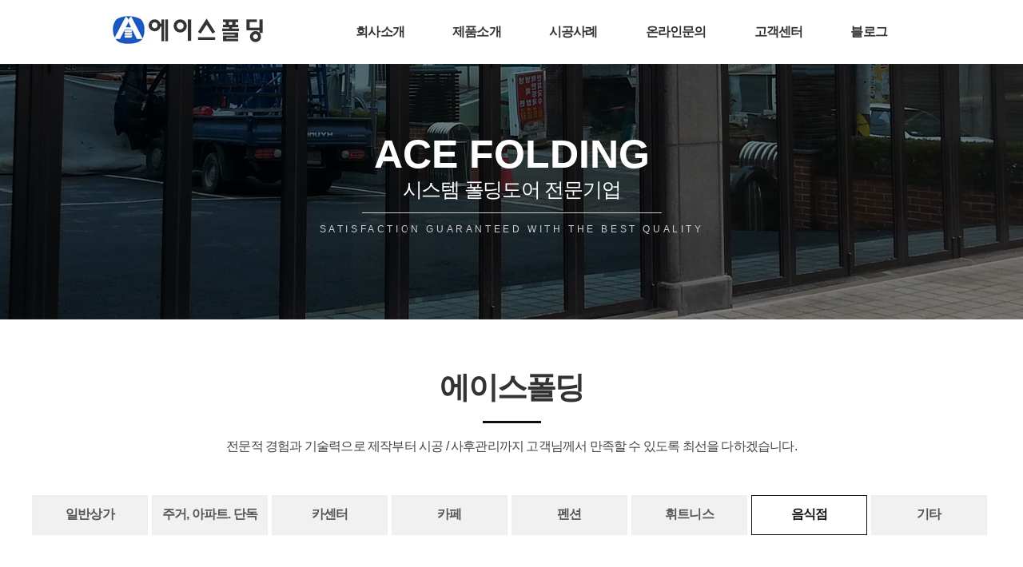

--- FILE ---
content_type: text/html; charset=utf-8
request_url: http://xn--o01bq9wunc92bgw3a.xn--3e0b707e/bbs/board.php?bo_table=307&wr_id=22
body_size: 21018
content:
<!doctype html>
<html lang="ko">
<head>
<meta charset="utf-8">
<meta http-equiv="imagetoolbar" content="no">
<meta http-equiv="X-UA-Compatible" content="IE=edge">
<title>떡복이 > 음식점 | 에이스폴딩</title>
<link rel="stylesheet" href="http://xn--o01bq9wunc92bgw3a.xn--3e0b707e/theme/basic/css/default.css?ver=171222">
<link rel="stylesheet" href="http://xn--o01bq9wunc92bgw3a.xn--3e0b707e/theme/basic/skin/board/gallery/style.css?ver=171222">
<!--[if lte IE 8]>
<script src="http://xn--o01bq9wunc92bgw3a.xn--3e0b707e/js/html5.js"></script>
<![endif]-->
<script>
// 자바스크립트에서 사용하는 전역변수 선언
var g5_url       = "http://xn--o01bq9wunc92bgw3a.xn--3e0b707e";
var g5_bbs_url   = "http://xn--o01bq9wunc92bgw3a.xn--3e0b707e/bbs";
var g5_is_member = "";
var g5_is_admin  = "";
var g5_is_mobile = "";
var g5_bo_table  = "307";
var g5_sca       = "";
var g5_editor    = "smarteditor2";
var g5_cookie_domain = "";
</script>
<script src="http://xn--o01bq9wunc92bgw3a.xn--3e0b707e/js/jquery-1.8.3.min.js"></script>
<script src="http://xn--o01bq9wunc92bgw3a.xn--3e0b707e/js/jquery.menu.js?ver=171222"></script>
<script src="http://xn--o01bq9wunc92bgw3a.xn--3e0b707e/js/common.js?ver=171222"></script>
<script src="http://xn--o01bq9wunc92bgw3a.xn--3e0b707e/js/wrest.js?ver=171222"></script>
<script src="http://xn--o01bq9wunc92bgw3a.xn--3e0b707e/js/placeholders.min.js"></script>
<link rel="stylesheet" href="http://xn--o01bq9wunc92bgw3a.xn--3e0b707e/js/font-awesome/css/font-awesome.min.css">
</head>
<body>

    <!-- 좌메뉴JS -->

    <!-- 좌메뉴JS -->

<!-- 탑메뉴 -->
<script type="text/javascript" src="http://code.jquery.com/ui/1.10.3/jquery-ui.js"></script>
<!-- jQuery -->

<link rel="stylesheet" href="http://xn--o01bq9wunc92bgw3a.xn--3e0b707e/theme/basic/upload/css/style_home.css" type="text/css">


<div id="wrap">
<!-- 상단 시작 { -->
<div class="global_container">
	<header id="header">
		<div class="header_wrap">

			<div class="header_inner">
				<div id="logo2">
					<a class="logo2" href="/index.php" title="home"><img src="http://xn--o01bq9wunc92bgw3a.xn--3e0b707e/theme/basic/upload/images/logo.png" class="logo_b"/><img src="http://xn--o01bq9wunc92bgw3a.xn--3e0b707e/theme/basic/upload/images/logo2.png" class="logo_w"/></a>
				</div>

				<nav lang="en" class="menu_container">
					<ul id="menu" class="menu">
						<li class="menu-item-has-children"><a href="http://xn--o01bq9wunc92bgw3a.xn--3e0b707e/bbs/content.php?co_id=101">회사소개</a></li>
						<li class="menu-item-has-children"><a href="http://xn--o01bq9wunc92bgw3a.xn--3e0b707e/bbs/content.php?co_id=201">제품소개</a></li>
						<li class="menu-item-has-children"><a href="http://xn--o01bq9wunc92bgw3a.xn--3e0b707e/bbs/board.php?bo_table=301">시공사례</a></li>
						<li class="menu-item-has-children"><a href="http://xn--o01bq9wunc92bgw3a.xn--3e0b707e/bbs/content.php?co_id=401">온라인문의</a></li>
						<li class="menu-item-has-children"><a href="http://xn--o01bq9wunc92bgw3a.xn--3e0b707e/bbs/board.php?bo_table=501">고객센터</a></li>
						<li class="menu-item-has-children"><a href="https://blog.naver.com/lke8882" target="_blank">블로그</a></li>
					</ul>
				</nav><!-- .menu_container -->
			</div><!-- .header_inner -->
		</div><!-- .header_wrap -->
	</header>
    
<script> 
function minimize_header() {
    var $window = $(window);
	var $header = $('#header');

	$(window).on('scroll', function() {
		if ($window.scrollTop() > $header.height()) {
			$header.addClass('minimize');
		} else {
			$header.removeClass('minimize');
		}
	});
}
minimize_header();
</script>


<div id="sub_middle_wrap" class="subbg">
    <div id="sub_middle_total">
        <div id="sub_middle_total"><br />
            <div class="sub_txt1">
            ACE FOLDING</div>
            
            <div class="sub_txt2">
            시스템 폴딩도어 전문기업
            </div>
            
            <div class="sub_txt3">
            SATISFACTION GUARANTEED WITH THE BEST QUALITY
            </div>
        </div>
    </div>
</div>
<!-- sub 메인비주얼 코딩자리-->
<div id="middle_wrap">
    <div id="middle_total">
        <div id="con_total">
            <div id="con_title">
                    <div id="title_a">에이스폴딩</div>
    <div id="title_b"><img src="http://xn--o01bq9wunc92bgw3a.xn--3e0b707e/theme/basic/upload/images/title_bar.png" /></div>
    <div id="title_c">전문적 경험과 기술력으로 제작부터 시공 / 사후관리까지 고객님께서 만족할 수 있도록 최선을 다하겠습니다.</div>
            </div>
            <div id="con">
				<!-- 레프트메뉴 시작 -->
    
    <!-- 레프트2 -->
    <div id="tab_nav">
        <ul>    	
            <li class=""><a class="first" href="http://xn--o01bq9wunc92bgw3a.xn--3e0b707e/bbs/board.php?bo_table=301" target="_self">일반상가</a></li>
            <li class=""><a class="first" href="http://xn--o01bq9wunc92bgw3a.xn--3e0b707e/bbs/board.php?bo_table=302" target="_self">주거, 아파트. 단독</a></li>
            <li class=""><a class="first" href="http://xn--o01bq9wunc92bgw3a.xn--3e0b707e/bbs/board.php?bo_table=303" target="_self">카센터</a></li>
            <li class=""><a class="first" href="http://xn--o01bq9wunc92bgw3a.xn--3e0b707e/bbs/board.php?bo_table=304" target="_self">카페</a></li>
            <li class=""><a class="first" href="http://xn--o01bq9wunc92bgw3a.xn--3e0b707e/bbs/board.php?bo_table=305" target="_self">펜션</a></li>
            <li class=""><a class="first" href="http://xn--o01bq9wunc92bgw3a.xn--3e0b707e/bbs/board.php?bo_table=306" target="_self">휘트니스</a></li>
            <li class="on"><a class="first" href="http://xn--o01bq9wunc92bgw3a.xn--3e0b707e/bbs/board.php?bo_table=307" target="_self">음식점</a></li>
            <li class=""><a class="first" href="http://xn--o01bq9wunc92bgw3a.xn--3e0b707e/bbs/board.php?bo_table=308" target="_self">기타</a></li>
            
            
    	</ul>
    </div>


                   
<script src="http://xn--o01bq9wunc92bgw3a.xn--3e0b707e/js/viewimageresize.js"></script>

<!-- 게시물 읽기 시작 { -->

<article id="bo_v" style="width:100%">
    <header>
        <h2 id="bo_v_title">
                        <span class="bo_v_cate">일반음식점</span> 
                        <span class="bo_v_tit">
            떡복이</span>
        </h2>
    </header>

    <section id="bo_v_info">
        <h2>페이지 정보</h2>
        <span class="sound_only">작성자</span><span class="sv_member">최고관리자</span></strong>
        <span class="sound_only">댓글</span><strong><a href="#bo_vc"> <i class="fa fa-commenting-o" aria-hidden="true"></i> 0건</a></strong>
        <span class="sound_only">조회</span><strong><i class="fa fa-eye" aria-hidden="true"></i> 7,516회</strong>
        <strong class="if_date"><span class="sound_only">작성일</span><i class="fa fa-clock-o" aria-hidden="true"></i> 19-08-27 14:24</strong>

    </section>

    <section id="bo_v_atc">
        <h2 id="bo_v_atc_title">본문</h2>

        <div id="bo_v_img">
<a href="http://xn--o01bq9wunc92bgw3a.xn--3e0b707e/bbs/view_image.php?bo_table=307&amp;fn=596254169_6QqvoY0w_dd26ddc13a5a6c907c36fb6907cdcdbc8ea63ea5.jpg" target="_blank" class="view_image"><img src="http://xn--o01bq9wunc92bgw3a.xn--3e0b707e/data/file/307/thumb-596254169_6QqvoY0w_dd26ddc13a5a6c907c36fb6907cdcdbc8ea63ea5_600x450.jpg" alt=""/></a><a href="http://xn--o01bq9wunc92bgw3a.xn--3e0b707e/bbs/view_image.php?bo_table=307&amp;fn=596254169_2FWr7XSy_4ef1b17011b610c84058951c65088f8410a7ce10.jpg" target="_blank" class="view_image"><img src="http://xn--o01bq9wunc92bgw3a.xn--3e0b707e/data/file/307/thumb-596254169_2FWr7XSy_4ef1b17011b610c84058951c65088f8410a7ce10_600x450.jpg" alt=""/></a></div>

        <!-- 본문 내용 시작 { -->
        <div id="bo_v_con"><p>떡복이<br /></p></div>
                <!-- } 본문 내용 끝 -->

        

        <!--  추천 비추천 시작 { -->
                <!-- }  추천 비추천 끝 -->
    </section>

    <div id="bo_v_share">
        
            </div>

    
    
    
    <!-- 게시물 상단 버튼 시작 { -->
    <div id="bo_v_top">
        
        <ul class="bo_v_left">
                                                                    </ul>

        <ul class="bo_v_com">
           <li><a href="./board.php?bo_table=307&amp;page=" class="btn_b01 btn"><i class="fa fa-list" aria-hidden="true"></i> 목록</a></li>
            <li><a href="./write.php?w=r&amp;bo_table=307&amp;wr_id=22" class="btn_b01 btn"><i class="fa fa-reply" aria-hidden="true"></i> 답변</a></li>                    </ul>

                <ul class="bo_v_nb">
            <li class="btn_prv"><span class="nb_tit"><i class="fa fa-caret-up" aria-hidden="true"></i> 이전글</span><a href="./board.php?bo_table=307&amp;wr_id=23">의정부</a> <span class="nb_date">19.08.27</span></li>            <li class="btn_next"><span class="nb_tit"><i class="fa fa-caret-down" aria-hidden="true"></i> 다음글</span><a href="./board.php?bo_table=307&amp;wr_id=21">삼성동 족발</a>  <span class="nb_date">19.08.27</span></li>        </ul>
                    </div>
    <!-- } 게시물 상단 버튼 끝 -->

    
<script>
// 글자수 제한
var char_min = parseInt(0); // 최소
var char_max = parseInt(0); // 최대
</script>
<button type="button" class="cmt_btn"><i class="fa fa-commenting-o" aria-hidden="true"></i> 댓글목록</button>
<!-- 댓글 시작 { -->
<section id="bo_vc">
    <h2>댓글목록</h2>
        <p id="bo_vc_empty">등록된 댓글이 없습니다.</p>
</section>
<!-- } 댓글 끝 -->

<!-- 댓글 쓰기 시작 { -->
<aside id="bo_vc_w" class="bo_vc_w">
    <h2>댓글쓰기</h2>
    <form name="fviewcomment" id="fviewcomment" action="http://xn--o01bq9wunc92bgw3a.xn--3e0b707e/bbs/write_comment_update.php" onsubmit="return fviewcomment_submit(this);" method="post" autocomplete="off">
    <input type="hidden" name="w" value="c" id="w">
    <input type="hidden" name="bo_table" value="307">
    <input type="hidden" name="wr_id" value="22">
    <input type="hidden" name="comment_id" value="" id="comment_id">
    <input type="hidden" name="sca" value="">
    <input type="hidden" name="sfl" value="">
    <input type="hidden" name="stx" value="">
    <input type="hidden" name="spt" value="">
    <input type="hidden" name="page" value="">
    <input type="hidden" name="is_good" value="">

    <span class="sound_only">내용</span>
        <textarea id="wr_content" name="wr_content" maxlength="10000" required class="required" title="내용" placeholder="댓글내용을 입력해주세요" 
    ></textarea>
        <script>
    $(document).on("keyup change", "textarea#wr_content[maxlength]", function() {
        var str = $(this).val()
        var mx = parseInt($(this).attr("maxlength"))
        if (str.length > mx) {
            $(this).val(str.substr(0, mx));
            return false;
        }
    });
    </script>
    <div class="bo_vc_w_wr">
        <div class="bo_vc_w_info">
                        <label for="wr_name" class="sound_only">이름<strong> 필수</strong></label>
            <input type="text" name="wr_name" value="" id="wr_name" required class="frm_input required" size="25" placeholder="이름">
            <label for="wr_password" class="sound_only">비밀번호<strong> 필수</strong></label>
            <input type="password" name="wr_password" id="wr_password" required class="frm_input required" size="25"  placeholder="비밀번호">
                                                    
<script>var g5_captcha_url  = "http://xn--o01bq9wunc92bgw3a.xn--3e0b707e/plugin/kcaptcha";</script>
<script src="http://xn--o01bq9wunc92bgw3a.xn--3e0b707e/plugin/kcaptcha/kcaptcha.js"></script>
<fieldset id="captcha" class="_comment">
<legend><label for="captcha_key">자동등록방지</label></legend>
<img src="http://xn--o01bq9wunc92bgw3a.xn--3e0b707e/plugin/kcaptcha/img/dot.gif" alt="" id="captcha_img"><input type="text" name="captcha_key" id="captcha_key" required class="captcha_box required" size="6" maxlength="6">
<button type="button" id="captcha_mp3"><span></span>숫자음성듣기</button>
<button type="button" id="captcha_reload"><span></span>새로고침</button>
<span id="captcha_info">자동등록방지 숫자를 순서대로 입력하세요.</span>
</fieldset>                    </div>
        <div class="btn_confirm">
            <input type="checkbox" name="wr_secret" value="secret" id="wr_secret">
            <label for="wr_secret"><i class="fa fa-lock" aria-hidden="true"></i><span class="sound_only">비밀글사용</span></label>
            <input type="submit" id="btn_submit" class="btn_submit" value="댓글등록">
        </div>
    </div>
    </form>
</aside>

<script>
var save_before = '';
var save_html = document.getElementById('bo_vc_w').innerHTML;

function good_and_write()
{
    var f = document.fviewcomment;
    if (fviewcomment_submit(f)) {
        f.is_good.value = 1;
        f.submit();
    } else {
        f.is_good.value = 0;
    }
}

function fviewcomment_submit(f)
{
    var pattern = /(^\s*)|(\s*$)/g; // \s 공백 문자

    f.is_good.value = 0;

    var subject = "";
    var content = "";
    $.ajax({
        url: g5_bbs_url+"/ajax.filter.php",
        type: "POST",
        data: {
            "subject": "",
            "content": f.wr_content.value
        },
        dataType: "json",
        async: false,
        cache: false,
        success: function(data, textStatus) {
            subject = data.subject;
            content = data.content;
        }
    });

    if (content) {
        alert("내용에 금지단어('"+content+"')가 포함되어있습니다");
        f.wr_content.focus();
        return false;
    }

    // 양쪽 공백 없애기
    var pattern = /(^\s*)|(\s*$)/g; // \s 공백 문자
    document.getElementById('wr_content').value = document.getElementById('wr_content').value.replace(pattern, "");
    if (char_min > 0 || char_max > 0)
    {
        check_byte('wr_content', 'char_count');
        var cnt = parseInt(document.getElementById('char_count').innerHTML);
        if (char_min > 0 && char_min > cnt)
        {
            alert("댓글은 "+char_min+"글자 이상 쓰셔야 합니다.");
            return false;
        } else if (char_max > 0 && char_max < cnt)
        {
            alert("댓글은 "+char_max+"글자 이하로 쓰셔야 합니다.");
            return false;
        }
    }
    else if (!document.getElementById('wr_content').value)
    {
        alert("댓글을 입력하여 주십시오.");
        return false;
    }

    if (typeof(f.wr_name) != 'undefined')
    {
        f.wr_name.value = f.wr_name.value.replace(pattern, "");
        if (f.wr_name.value == '')
        {
            alert('이름이 입력되지 않았습니다.');
            f.wr_name.focus();
            return false;
        }
    }

    if (typeof(f.wr_password) != 'undefined')
    {
        f.wr_password.value = f.wr_password.value.replace(pattern, "");
        if (f.wr_password.value == '')
        {
            alert('비밀번호가 입력되지 않았습니다.');
            f.wr_password.focus();
            return false;
        }
    }

    if (!chk_captcha()) return false;

    set_comment_token(f);

    document.getElementById("btn_submit").disabled = "disabled";

    return true;
}

function comment_box(comment_id, work)
{
    var el_id,
        form_el = 'fviewcomment',
        respond = document.getElementById(form_el);

    // 댓글 아이디가 넘어오면 답변, 수정
    if (comment_id)
    {
        if (work == 'c')
            el_id = 'reply_' + comment_id;
        else
            el_id = 'edit_' + comment_id;
    }
    else
        el_id = 'bo_vc_w';

    if (save_before != el_id)
    {
        if (save_before)
        {
            document.getElementById(save_before).style.display = 'none';
        }

        document.getElementById(el_id).style.display = '';
        document.getElementById(el_id).appendChild(respond);
        //입력값 초기화
        document.getElementById('wr_content').value = '';
        
        // 댓글 수정
        if (work == 'cu')
        {
            document.getElementById('wr_content').value = document.getElementById('save_comment_' + comment_id).value;
            if (typeof char_count != 'undefined')
                check_byte('wr_content', 'char_count');
            if (document.getElementById('secret_comment_'+comment_id).value)
                document.getElementById('wr_secret').checked = true;
            else
                document.getElementById('wr_secret').checked = false;
        }

        document.getElementById('comment_id').value = comment_id;
        document.getElementById('w').value = work;

        if(save_before)
            $("#captcha_reload").trigger("click");

        save_before = el_id;
    }
}

function comment_delete()
{
    return confirm("이 댓글을 삭제하시겠습니까?");
}

comment_box('', 'c'); // 댓글 입력폼이 보이도록 처리하기위해서 추가 (root님)

$(function() {            
    //댓글열기
    $(".cmt_btn").click(function(){
        $(this).toggleClass("cmt_btn_op");
        $("#bo_vc").toggle();
    });
});
</script>
<!-- } 댓글 쓰기 끝 --><script src="http://xn--o01bq9wunc92bgw3a.xn--3e0b707e/js/md5.js"></script>


</article>
<!-- } 게시판 읽기 끝 -->

<script>

function board_move(href)
{
    window.open(href, "boardmove", "left=50, top=50, width=500, height=550, scrollbars=1");
}
</script>

<script>
$(function() {
    $("a.view_image").click(function() {
        window.open(this.href, "large_image", "location=yes,links=no,toolbar=no,top=10,left=10,width=10,height=10,resizable=yes,scrollbars=no,status=no");
        return false;
    });

    // 추천, 비추천
    $("#good_button, #nogood_button").click(function() {
        var $tx;
        if(this.id == "good_button")
            $tx = $("#bo_v_act_good");
        else
            $tx = $("#bo_v_act_nogood");

        excute_good(this.href, $(this), $tx);
        return false;
    });

    // 이미지 리사이즈
    $("#bo_v_atc").viewimageresize();

    //sns공유
    $(".btn_share").click(function(){
        $("#bo_v_sns").fadeIn();
   
    });

    $(document).mouseup(function (e) {
        var container = $("#bo_v_sns");
        if (!container.is(e.target) && container.has(e.target).length === 0){
        container.css("display","none");
        }	
    });
});

function excute_good(href, $el, $tx)
{
    $.post(
        href,
        { js: "on" },
        function(data) {
            if(data.error) {
                alert(data.error);
                return false;
            }

            if(data.count) {
                $el.find("strong").text(number_format(String(data.count)));
                if($tx.attr("id").search("nogood") > -1) {
                    $tx.text("이 글을 비추천하셨습니다.");
                    $tx.fadeIn(200).delay(2500).fadeOut(200);
                } else {
                    $tx.text("이 글을 추천하셨습니다.");
                    $tx.fadeIn(200).delay(2500).fadeOut(200);
                }
            }
        }, "json"
    );
}
</script>
<!-- } 게시글 읽기 끝 -->
	            </div>
        </div>
    </div>
    <!-- } 콘텐츠 끝 -->
</div>
<!-- 하단 시작 { -->
<div id="bottom_wrap">
    <div class="ftt1">Copyrightsⓒ2019 에이스폴딩</div>
    <div class="ftt2">대표자 이기은&nbsp;&nbsp;&nbsp;&nbsp;&nbsp;사업자등록번호 126-28-26913&nbsp;&nbsp;&nbsp;&nbsp;&nbsp;TEL 1688-0463&nbsp;&nbsp;&nbsp;&nbsp;&nbsp;FAX 031-763-6939&nbsp;&nbsp;&nbsp;&nbsp;&nbsp;ADD 경기도 광주시 고불로 450-3&nbsp;&nbsp;&nbsp;&nbsp;&nbsp;E-mail lke8882@naver.com</div>
    <div class="ftt3">
    
            <a href="http://xn--o01bq9wunc92bgw3a.xn--3e0b707e/bbs/content.php?co_id=101">회사소개</a>
            <a href="http://xn--o01bq9wunc92bgw3a.xn--3e0b707e/bbs/board.php?bo_table=501">공지사항</a>
            <a href="https://blog.naver.com/lke8882" target="_blank">블로그</a>
                        <a href="http://xn--o01bq9wunc92bgw3a.xn--3e0b707e/bbs/login.php">로그인</a>
                        <a href="http://xn--o01bq9wunc92bgw3a.xn--3e0b707e/bbs/content.php?co_id=priv">개인정보처리방침</a>    
    
    
    </div>
    
    
</div>

<!-- } 하단 끝 -->
</div>



<!-- ie6,7에서 사이드뷰가 게시판 목록에서 아래 사이드뷰에 가려지는 현상 수정 -->
<!--[if lte IE 7]>
<script>
$(function() {
    var $sv_use = $(".sv_use");
    var count = $sv_use.length;

    $sv_use.each(function() {
        $(this).css("z-index", count);
        $(this).css("position", "relative");
        count = count - 1;
    });
});
</script>
<![endif]-->

</body>
</html>

<!-- 사용스킨 : theme/gallery -->


--- FILE ---
content_type: text/html; charset=utf-8
request_url: http://xn--o01bq9wunc92bgw3a.xn--3e0b707e/plugin/kcaptcha/kcaptcha_mp3.php
body_size: 86
content:
http://xn--o01bq9wunc92bgw3a.xn--3e0b707e/data/cache/kcaptcha-314521139_1768719239.mp3

--- FILE ---
content_type: text/css
request_url: http://xn--o01bq9wunc92bgw3a.xn--3e0b707e/theme/basic/upload/css/style_home.css
body_size: 10826
content:
@charset "utf-8"; 
/*나눔고딕*/
@import url(./fonts/NanumGothic/NanumGothic.css);

/*본고딕*/
@import url(./fonts/NotoSans/NotoSansKR.css);

/* base */
html{overflow-y:scroll; overflow-x:hidden;}
body,html{font-family:'NS Korean',sans-serif; font-weight:400;  }
body, div, h1, h2, h3, h4, h5, h6, ul, ol, li, dl, dt, dd, p, form, fieldset, input{margin:0;padding:0;}
h1, h2, h3, h4, h5, h6{font-weight:normal;font-size:100%;}
a{text-decoration:none; font-family:'NS Korean',sans-serif; font-weight:400; }
ul, ol, li{list-style:none;}
img{border:none; vertical-align:middle;}
article, aside, canvas, details, figcaption, figure, footer, header, hgroup, menu, nav, section, summary{display:block;}
table, td, tr{  color:#333; font-size:15px }

/* div위치조절 */
#wrap{width:100%; overflow:hidden; text-align:left; min-width:1200px; position:relative; background:#ffffff}
#middle_wrap{width:100%; overflow:hidden; position:relative;}
#bottom_wrap{width:100%; overflow:hidden; height:150px}

/* **************************************** *
 * HEADER
 * **************************************** */
#header {z-index:10000; width:100%; min-width:1200px; height:80px; position:fixed; top:0; left:0; z-index:1000; -webkit-transition:height 400ms; transition:height 400ms; background:rgba(255,255,255,1); }
.header_wrap {height:100%; margin:0 auto;}
.header_inner { margin:0 auto; width:100%; height:100%; position:relative; }

/* LOGO */
#logo2 {width:190px; height:35px; position:absolute; left:140px; top:20px; -webkit-transition:top400ms; transition:top 400ms; }
#logo2 a.logo {float:left; display:block; width:190px; height:35px; position:relative;}
#logo2 a.logo svg, #logo2 a.logo img {display:block; width:100%; height:100%; }
#logo2 .logo_w{ position:absolute; left:0; top:0; opacity:0;}

/* MENU */
.menu_container {display:block; position:absolute; top:0px; right:140px; z-index:1000; -webkit-transition:top 400ms; transition:top 400ms; }
#menu {display:block; width:100%; }
#menu li {position:relative; }
#menu a {display:block; -webkit-transition:all 0.3s; transition:all 0.3s;}
#menu ul.sub-menu {display:none; width:203px; height:auto; position:absolute; z-index:1000;}

/* 1depth */
#menu > li {float:left; }
#menu > li > a {width:auto; margin:30px 30px 0; font-size:16px; letter-spacing:-0.05em; font-weight:600; color:#333; text-align:center;}
#menu > li:hover > a, #menu > li.current_page_ancestor > a, #menu > li.current_page_item > a {color:#1d5bcc; }

/* minimize */
.minimize#header {height:80px; background:rgba(0,0,0,1);z-index:10000;}
.minimize .menu_container {top:0px; }
.minimize  #menu > li > a { color:#fff;}
.minimize  #logo2 .logo_w{opacity:1;}
.minimize  #logo2 .logo_b{opacity:0;}

/* mobile */

#gallery_wrap{ width:100%;  position:relative}
#gallery_total{ width:1200px; margin:0 auto}
.gallery_txt{ margin:90px auto 40px; text-align:center; font-size:45px; letter-spacing:-0.04em; font-weight:800; color:#222222}


.content_wrap{ width:100%; position:relative; margin:0 auto; height:320px; background:url(../images/content_bg.png) no-repeat center top}
.content_total{ width:1200px; margin:0 auto; overflow:hidden; height:320px;}
.notice{ width:365px; margin:50px 80px 0 0 ; overflow:hidden; float:left}
.notice_title{ width:365px; height:25px; position:relative; font-size:25px; color:#000; letter-spacing:-0.05em; font-weight:800}
.notice_title span{font-size:15px;  color:#111111;margin-left:10px; letter-spacing:0; font-weight:400; letter-spacing:-0.02em;}
.notice_title a.more2{ position:absolute; right:0; font-size:30px; color:#000000}
.notice_con{ width:365px; overflow:hidden; margin-top:25px;}

.customer{ width:329px; height:170px; margin-top:100px; overflow:hidden; border-right:1px solid #53627d; float:left}
.customer_title{ width:329px; height:25px; font-size:25px; color:#ffffff; letter-spacing:-0.05em; font-weight:800}
.customer_title span{font-size:15px;  color:#cccccc; margin-left:10px;font-weight:400; letter-spacing:0.02em;}
.customer_con{ width:329px; height:290px; overflow:hidden; margin-top:30px;}

#quick{ width:425px; height:170px; margin-top:100px; overflow:hidden; border-left:1px solid #000; float:left;}
#quick ul{ overflow:hidden; width:345px; margin-left:20px;}
#quick li{float:left; width:172px; height:165px;  background:url('../images/quick_menu.png');}
#quick li a{display:block; width:172px; height:165px; text-indent:-5000px;}
#quick li#q01{background-position:0 0;}
#quick li#q02{background-position:-173px 0;}

#quick li#q01:hover{background-position:0 -165px;}
#quick li#q02:hover{background-position:-173px -165px;}




/*sub코딩*/
#middle_wrap{margin:0 auto;  width:100%; overflow:hidden;}
#sub_middle_wrap {margin:80px auto 0;   width:100%; height:320px; overflow:hidden ; position:relative}
.subbg{background:url('../images/subbg.jpg') no-repeat center; position:relative; width:100%; height:320px;}

#sub_middle_total { width:1200px; height:100%; overflow:hidden; z-index:10000; margin:0 auto;}

.sub_txt1{ width:375px;  margin:70px auto 0; color:#fff;text-align:center; font-size:50px; font-weight:600; letter-spacing:0 }

.sub_txt2{ font-size:25px; font-weight:500;  color:#fff; text-align:center; border-bottom:1px solid #ccc; width:375px; height:45px; margin:0 auto; line-height:30px; letter-spacing:-0.05em;  }

.sub_txt3{ font-size:12px; color:#ccc; text-align:center; letter-spacing:0.3em; line-height:40px; font-weight:350 }


#con_total{width:1200px; overflow:hidden; margin:0 auto}
#con_title{width:1200px;margin:60px auto 0; position:relative; height:110px; }
#title_a{width:1200px; text-align:center; font-size:38px; font-weight:800; color:#333; margin-bottom:10px; letter-spacing:-0.05em}
#title_b{text-align:center; color:#111111; margin: 0 auto 25px; width:73px; height:3px; letter-spacing:-0.05em}
#title_c{width:1200px; text-align:center; font-size:16px; font-weight:300; color:#444444; letter-spacing:-0.05em; font-weight:350 }


#con{width:1200px;overflow:hidden; margin:50px auto 100px }

/*이미지슬라이드 css소스*/
.clear{overflow: hidden; width: 1200px; margin:0 auto;}
.dn {display: none;}



.wrap_box{position:relative;  width:100%; overflow:hidden; height:890px; margin:80px auto 0;}
.main_slide_txt{ z-index:9999; position: absolute; top:280px; left:50%; margin-left:-360px; color:#fff;}
.main_slide_txt1{ font-size:18px; text-align:center; letter-spacing:0.3em; font-weight:300; margin-bottom:20px;}
.main_slide_txt2{ font-size:110px; text-align:center; font-weight:800; letter-spacing:0; margin-bottom:10px;}
.main_slide_txt3{font-size:33px; text-align:center; font-weight:600; letter-spacing:-0.05em; border-bottom:1px solid #fff; width:375px; height:50px; margin:0 auto; line-height:20px;}
.main_slide_txt4{font-size:18px; text-align:center; font-weight:300; letter-spacing:-0.05em; line-height:50px}


.wrap_box .visual{ position: absolute; left:50%; top:0; margin-top: 0px; width:1920px; margin-left:-960px;
height:890px;}
.wrap_box .box {position:relative; width:100%; height:100%;; margin:0 auto }
.wrap_box .visual .pht{position:absolute; top:0; left:0; width:100%; height:100%;}
.wrap_box .visual .control{float:left; position:absolute; bottom:40px; left:50%; margin-left:-110px; width:220px;}
.wrap_box .visual .control .fl{float:left; margin-right:10px; cursor: pointer;}
.wrap_box .visual .control .fl:nth-child(10){margin-right:0px;}

#main_ment_wrap{position: absolute;   left:0px; top:0; width:100%; height:120px;}
#main_ment_total{margin:225px auto 0; background:url('../images/main_ment.png') no-repeat center; width:660px; height:120px}


/* 탭네비 */
#tab_nav{ width:1200px; overflow:hidden; margin:0 auto 65px}
#tab_nav ul{ overflow:hidden; display:table; margin:0 auto}
#tab_nav ul li{float:left; overflow:hidden; }
#tab_nav ul li a{display:block; height:50px; width:145px;  font-size:16px; line-height:45px; color:#555;background:#f1f1f1; text-align:center; margin-right:5px; border:1px solid #eee; letter-spacing:-0.05em; font-weight:600}
#tab_nav ul li a.last{margin-right:0}
#tab_nav ul li.on a{background:#fff;  border:1px solid #111; color:#111}








.main_middle_wrap2{ width:100%; height:305px; margin:0 auto; overflow:hidden}
.main_middle_total2{ width:1200px; height:305px; margin:0 auto; overflow:hidden}

.main_qmenu1{margin:0 auto; width:100%; overflow:hidden; height:305px;}
.main_qmenu1 li{float:left; width:50%; height:305px; overflow:hidden; position:relative}


.main_qmenu1 li a{display:block; width:100%; height:305px;}
.main_qmenu1 li #qmenu_button001{position:relative; overflow:hidden; float:right; width:100%; height:305px;}
.main_qmenu1 li #qmenu_button001:before{
	content: ""; 
	background:url('../images/qmenu01_title.png') no-repeat 0 0 ; 
	position:absolute; 
	top:0; 
	right:0; 
	width:600px; 
	height:305px; 
	z-index:1; 
}

.main_qmenu1 li #qmenu_button001:after{
	content: ""; 
	background:url('../images/qmenu01_bg.jpg') no-repeat right center; 
	position:absolute; 
	top:0; 
	right:0; 
	width:960px; 
	height:305px; 
	transform: scale(1);
    -webkit-transition: transition: all .5s cubic-bezier(.105,.86,.52,.965);
    -o-transition:transition: all .5s cubic-bezier(.105,.86,.52,.965);
    transition: all .5s cubic-bezier(.105,.86,.52,.965)
}
.main_qmenu1 li #qmenu_button001:hover:after{
	transform: scale(1.1);
}
.main_qmenu1 li #qmenu_button002{position:relative; overflow:hidden; float:right; width:100%; height:305px;}
.main_qmenu1 li #qmenu_button002:before{
	content: ""; 
	background:url('../images/qmenu02_title.png') no-repeat 0 0 ; 
	position:absolute; 
	top:0; 
	left:0px; 
	width:960px; 
	height:305px; 
	z-index:1;
	margin-right:-300px;
}
.main_qmenu1 li #qmenu_button002:after{
	content: ""; 
	background:url('../images/qmenu02_bg.jpg')0 0 no-repeat; 
	position:absolute; 
	top:0; 
	left:0; 
	width:960px; 
	height:305px; 
	transform: scale(1);
    -webkit-transition: transition: all .5s cubic-bezier(.105,.86,.52,.965);
    -o-transition:transition: all .5s cubic-bezier(.105,.86,.52,.965);
    transition: all .5s cubic-bezier(.105,.86,.52,.965)
}
.main_qmenu1 li #qmenu_button002:hover:after{
	transform: scale(1.1);
}


/* bottom div위치조절 */
#bottom_wrap{ width:100%; height:50px; margin:0 auto; background:#000; position:relative; }

.ftt1{overflow:hidden; font-size:12px; letter-spacing:-0.01em; color:#fff; line-height:50px; position:absolute; left:30px; font-weight:350}

.ftt2{font-size:12px; letter-spacing:0.01em; color:#fff; line-height:50px; left:50%;position:absolute; margin-left:-380px;font-weight:350}

.ftt3{ overflow:hidden; line-height:50px; right:0;position:absolute; margin-right:30px;}
.ftt3 a{ float:left; overflow:hidden; font-size:13px; letter-spacing:-0.05em; font-weight:500; color:#fff; margin-left:10px; }
.ftt3 a:hover{ float:left; overflow:hidden; font-size:13px; color:#dfa018; }


--- FILE ---
content_type: text/css
request_url: http://xn--o01bq9wunc92bgw3a.xn--3e0b707e/theme/basic/upload/css/fonts/NanumGothic/NanumGothic.css
body_size: 1236
content:
@font-face {
  font-family: 'Nanum Gothic';
  src: url('./NanumGothicLight.eot');
  src: url('./NanumGothicLight.woff') format('woff'),
       url('./NanumGothicLight.ttf') format('truetype'),
       url('./NanumGothicLight.eot?#iefix') format('embedded-opentype');
  font-weight: 300;
  font-style: normal;
}

@font-face {
  font-family: 'Nanum Gothic';
  src: url('./NanumGothic.eot');
  src: url('./NanumGothic.woff') format('woff'),
       url('./NanumGothic.ttf') format('truetype'),
       url('./NanumGothic.eot?#iefix') format('embedded-opentype');
  font-weight: 400;
  font-style: normal;
}

@font-face {
  font-family: 'Nanum Gothic';
  src: url('./NanumGothicBold.eot');
  src: url('./NanumGothicBold.woff') format('woff'),
       url('./NanumGothicBold.ttf') format('truetype'),
       url('./NanumGothicBold.eot?#iefix') format('embedded-opentype');
  font-weight: 600;
  font-style: normal;
}

@font-face {
  font-family: 'Nanum Gothic';
  src: url('./NanumGothicExtraBold.eot');
  src: url('./NanumGothicExtraBold.woff') format('woff'),
       url('./NanumGothicExtraBold.ttf') format('truetype'),
       url('./NanumGothicExtraBold.eot?#iefix') format('embedded-opentype');
  font-weight: 800;
  font-style: normal;
}



--- FILE ---
content_type: text/css
request_url: http://xn--o01bq9wunc92bgw3a.xn--3e0b707e/theme/basic/upload/css/fonts/NotoSans/NotoSansKR.css
body_size: 2807
content:
@font-face {
    font-family: 'Noto Sans Korean';
    font-style: normal;
    font-weight: 100;
    src: local('Noto Sans Thin'), local('NotoSans-Thin'),
    url('./NotoSansKR-Thin-Hestia.eot'),
    url('./NotoSansKR-Thin-Hestia.eot?#iefix') format('embedded-opentype'),
    url('./NotoSansKR-Thin-Hestia.woff') format('woff'),
    url('./NotoSansKR-Thin-Hestia.otf') format('opentype');
}

@font-face {
    font-family: 'Noto Sans Korean';
    font-style: normal;
    font-weight: 300;
    src: local('Noto Sans Light'), local('NotoSans-Light'),
    url('./NotoSansKR-Light-Hestia.eot'),
    url('./NotoSansKR-Light-Hestia.eot?#iefix') format('embedded-opentype'),
    url('./NotoSansKR-Light-Hestia.woff') format('woff'),
    url('./NotoSansKR-Light-Hestia.otf') format('opentype');
}

@font-face {
    font-family: 'Noto Sans Korean';
    font-style: normal;
    font-weight: 350;
    src: local('Noto Sans DemiLight'), local('NotoSans-DemiLight'),
    url('./NotoSansKR-DemiLight-Hestia.eot'),
    url('./NotoSansKR-DemiLight-Hestia.eot?#iefix') format('embedded-opentype'),
    url('./NotoSansKR-DemiLight-Hestia.woff') format('woff'),
    url('./NotoSansKR-DemiLight-Hestia.otf') format('opentype');
}

@font-face {
    font-family: 'Noto Sans Korean';
    font-style: normal;
    font-weight: 400;
    src: local('Noto Sans Regular'), local('NotoSans-Regular'),
    url('./NotoSansKR-Regular-Hestia.eot'),
    url('./NotoSansKR-Regular-Hestia.eot?#iefix') format('embedded-opentype'),
    url('./NotoSansKR-Regular-Hestia.woff') format('woff'),
    url('./NotoSansKR-Regular-Hestia.otf') format('opentype');
}

@font-face {
    font-family: 'Noto Sans Korean';
    font-style: normal;
    font-weight: 500;
    src: local('Noto Sans Medium'), local('NotoSans-Medium'),
    url('./NotoSansKR-Medium-Hestia.eot'),
    url('./NotoSansKR-Medium-Hestia.eot?#iefix') format('embedded-opentype'),
    url('./NotoSansKR-Medium-Hestia.woff') format('woff'),
    url('./NotoSansKR-Medium-Hestia.otf') format('opentype');
}

@font-face {
    font-family: 'Noto Sans Korean';
    font-style: normal;
    font-weight: 800;
    src: local('Noto Sans Bold'), local('NotoSans-Bold'),
    url('./NotoSansKR-Bold-Hestia.eot'),
    url('./NotoSansKR-Bold-Hestia.eot?#iefix') format('embedded-opentype'),
    url('./NotoSansKR-Bold-Hestia.woff') format('woff'),
    url('./NotoSansKR-Bold-Hestia.otf') format('opentype');
}

@font-face {
    font-family: 'Noto Sans Korean';
    font-style: normal;
    font-weight: 900;
    src: local('Noto Sans Black'), local('NotoSans-Black'),
    url('./NotoSansKR-Black-Hestia.eot'),
    url('./NotoSansKR-Black-Hestia.eot?#iefix') format('embedded-opentype'),
    url('./NotoSansKR-Black-Hestia.woff') format('woff'),
    url('./NotoSansKR-Black-Hestia.otf') format('opentype');
}